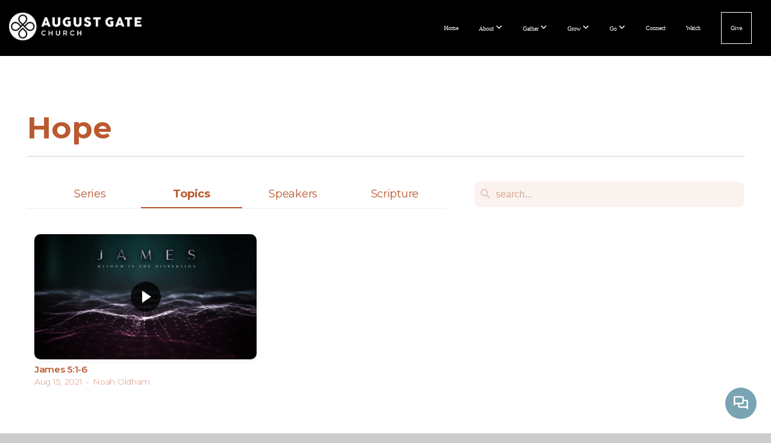

--- FILE ---
content_type: text/html; charset=UTF-8
request_url: https://augustgate.com/media/topic/Hope
body_size: 10818
content:
<!DOCTYPE html>
<html class="wf-loading">
	<head>
		<meta http-equiv="Content-Type" content="text/html; charset=utf-8" />
		<meta name="viewport" content="width=device-width, initial-scale=1.0" />
<meta name="provider" content="snappages" />
<meta http-equiv="X-UA-Compatible" content="IE=Edge"/>
    <meta name="keywords" content="Church, St. Louis, Metro East, Belleville, O'Fallon, Fairview Heights, Swansea, August, Gate, Gather, Baptist, Kids Program" />
    <meta name="description" content="We are a church that seeks to be disciples who make disciples who grow to know, love, and follow Jesus together by His grace." />
<link rel="shortcut icon" href="https://storage2.snappages.site/WH5XR2/assets/favicon.ico">
<link rel="canonical" href="https://augustgate.com/media/topic/Hope" />
<title>Topic: Hope | August Gate Church</title>
    <script defer src="https://ajax.googleapis.com/ajax/libs/jquery/2.1.3/jquery.min.js" type="0394759840181d45b852f173-text/javascript"></script>
<script type="0394759840181d45b852f173-text/javascript">
	var wid=17719, pid=405427, ptype='media', tid=20298, custom_fonts = "Lato:100,100italic,300,300italic,regular,italic,700,700italic,900,900italic|Montserrat:100,200,300,regular,500,600,700,800,900&display=swap";var page_type="media-topic", render_url="https://site.snappages.site";</script>
<link href="https://assets2.snappages.site/global/styles/website.min.css?v=1768428243" type="text/css" rel="stylesheet" /><script defer src="https://assets2.snappages.site/global/assets/js/website.min.js?v=1768428243" type="0394759840181d45b852f173-text/javascript"></script><link class="core-style" href="https://storage2.snappages.site/WH5XR2/assets/themes/20298/style1762137504.css" type="text/css" rel="stylesheet" />
<link href="https://site.snappages.site/assets/icons/fontawesome/webfonts/fa-brands-400.woff2" rel="preload" as="font" type="font/woff2" crossorigin="anonymous"/>
<link href="https://site.snappages.site/assets/icons/fontawesome/webfonts/fa-regular-400.woff2" rel="preload" as="font" type="font/woff2" crossorigin="anonymous"/>
<link href="https://site.snappages.site/assets/icons/fontawesome/webfonts/fa-solid-900.woff2" rel="preload" as="font" type="font/woff2" crossorigin="anonymous"/>
<link href="https://site.snappages.site/assets/icons/fontawesome/css/all.min.css" rel="stylesheet"/>
<link href="https://site.snappages.site/assets/icons/fontawesome/css/all.min.css" rel="stylesheet"/>
<noscript><link href="https://site.snappages.site/assets/icons/fontawesome/css/all.min.css" rel="stylesheet" as="style"/></noscript>
<script src="/cdn-cgi/scripts/7d0fa10a/cloudflare-static/rocket-loader.min.js" data-cf-settings="0394759840181d45b852f173-|49"></script><link href="https://site.snappages.site/assets/icons/fontawesome/css/v4-shims.min.css" rel="preload" as="style" onload="this.rel='stylesheet'"/>
<noscript><link href="https://site.snappages.site/assets/icons/fontawesome/css/v4-shims.min.css" rel="stylesheet" as="style"/></noscript>
<script src="/cdn-cgi/scripts/7d0fa10a/cloudflare-static/rocket-loader.min.js" data-cf-settings="0394759840181d45b852f173-|49"></script><link href="https://assets2.snappages.site/global/assets/icons/pixeden/css/pe-icon-7-stroke.min.css" rel="preload" as="style" onload="this.rel='stylesheet'"/>
<noscript><link href="https://assets2.snappages.site/global/assets/icons/pixeden/css/pe-icon-7-stroke.min.css" rel="stylesheet" as="style"/></noscript>
<script src="/cdn-cgi/scripts/7d0fa10a/cloudflare-static/rocket-loader.min.js" data-cf-settings="0394759840181d45b852f173-|49"></script><link href="https://assets2.snappages.site/global/assets/icons/typicons/typicons.min.css" rel="preload" as="style" onload="this.rel='stylesheet'"/>
<noscript><link href="https://assets2.snappages.site/global/assets/icons/typicons/typicons.min.css" rel="preload" as="stylesheet"/></noscript>
<link href="https://use.typekit.net/hqk1yln.css" rel="stylesheet" />

<meta name="google-site-verification" content="-Hx6eiKKbrAH4I-fhVQZ9-SwFHtbqfcCkjUc6aYkScY">
<meta name="apple-itunes-app" content="app-id=1579598724"><svg xmlns="https://www.w3.org/2000/svg" style="display:none;">
    <symbol id="sp-icon-amazon" viewBox="0 0 50 50">
        <g fill-rule="nonzero">
          <path id="Shape" d="M0.0909090909,38.8 C0.242409091,38.53335 0.484818182,38.51665 0.818181818,38.75 C8.39390909,43.58335 16.6363636,46 25.5454545,46 C31.4848182,46 37.3484545,44.78335 43.1363636,42.35 C43.2878636,42.28335 43.5075455,42.18335 43.7954545,42.05 C44.0833182,41.91665 44.2878636,41.81665 44.4090909,41.75 C44.8636364,41.55 45.2196818,41.65 45.4772727,42.05 C45.7348182,42.45 45.6515,42.81665 45.2272727,43.15 C44.6818182,43.58335 43.9848182,44.08335 43.1363636,44.65 C40.5302727,46.35 37.6211818,47.66665 34.4090909,48.6 C31.1969545,49.53335 28.0605909,50 25,50 C20.2727273,50 15.803,49.09165 11.5909091,47.275 C7.37877273,45.45835 3.60604545,42.9 0.272727273,39.6 C0.0909090909,39.43335 0,39.26665 0,39.1 C0,39 0.0302727273,38.9 0.0909090909,38.8 Z M13.7727273,24.55 C13.7727273,22.25 14.2878636,20.28335 15.3181818,18.65 C16.3484545,17.01665 17.7575455,15.78335 19.5454545,14.95 C21.1818182,14.18335 23.1969545,13.63335 25.5909091,13.3 C26.4090909,13.2 27.7424091,13.06665 29.5909091,12.9 L29.5909091,12.05 C29.5909091,9.91665 29.3787727,8.48335 28.9545455,7.75 C28.3181818,6.75 27.3181818,6.25 25.9545455,6.25 L25.5909091,6.25 C24.5909091,6.35 23.7272727,6.7 23,7.3 C22.2727273,7.9 21.803,8.73335 21.5909091,9.8 C21.4696818,10.46665 21.1666364,10.85 20.6818182,10.95 L15.4545455,10.25 C14.9393636,10.11665 14.6818182,9.81665 14.6818182,9.35 C14.6818182,9.25 14.6969545,9.13335 14.7272727,9 C15.2424091,6.03335 16.5075455,3.83335 18.5227273,2.4 C20.5378636,0.96665 22.8939091,0.16665 25.5909091,0 L26.7272727,0 C30.1818182,0 32.8787727,0.98335 34.8181818,2.95 C35.1223778,3.2848521 35.4034595,3.64418094 35.6590909,4.025 C35.9166364,4.40835 36.1211818,4.75 36.2727273,5.05 C36.4242273,5.35 36.5605909,5.78335 36.6818182,6.35 C36.803,6.91665 36.8939091,7.30835 36.9545455,7.525 C37.0151364,7.74165 37.0605909,8.20835 37.0909091,8.925 C37.1211818,9.64165 37.1363636,10.06665 37.1363636,10.2 L37.1363636,22.3 C37.1363636,23.16665 37.25,23.95835 37.4772727,24.675 C37.7045455,25.39165 37.9242273,25.90835 38.1363636,26.225 C38.3484545,26.54165 38.6969545,27.05 39.1818182,27.75 C39.3636364,28.05 39.4545455,28.31665 39.4545455,28.55 C39.4545455,28.81665 39.3333182,29.05 39.0909091,29.25 C36.5757273,31.65 35.2120909,32.95 35,33.15 C34.6363636,33.45 34.1969545,33.48335 33.6818182,33.25 C33.2575455,32.85 32.8863636,32.46665 32.5681818,32.1 C32.25,31.73335 32.0227273,31.46665 31.8863636,31.3 C31.75,31.13335 31.5302727,30.80835 31.2272727,30.325 C30.9242273,29.84165 30.7120909,29.51665 30.5909091,29.35 C28.8939091,31.38335 27.2272727,32.65 25.5909091,33.15 C24.5605909,33.48335 23.2878636,33.65 21.7727273,33.65 C19.4393636,33.65 17.5227273,32.85835 16.0227273,31.275 C14.5227273,29.69165 13.7727273,27.45 13.7727273,24.55 Z M21.5909091,23.55 C21.5909091,24.85 21.8863636,25.89165 22.4772727,26.675 C23.0681818,27.45835 23.8636364,27.85 24.8636364,27.85 C24.9545455,27.85 25.0833182,27.83335 25.25,27.8 C25.4166364,27.76665 25.5302727,27.75 25.5909091,27.75 C26.8636364,27.38335 27.8484545,26.48335 28.5454545,25.05 C28.8787727,24.41665 29.1287727,23.725 29.2954545,22.975 C29.4620909,22.225 29.553,21.61665 29.5681818,21.15 C29.5833182,20.68335 29.5909091,19.91665 29.5909091,18.85 L29.5909091,17.6 C27.8333182,17.6 26.5,17.73335 25.5909091,18 C22.9242273,18.83335 21.5909091,20.68335 21.5909091,23.55 Z M40.6818182,39.65 C40.7424091,39.51665 40.8333182,39.38335 40.9545455,39.25 C41.7120909,38.68335 42.4393636,38.3 43.1363636,38.1 C44.2878636,37.76665 45.4090909,37.58335 46.5,37.55 C46.803,37.51665 47.0909091,37.53335 47.3636364,37.6 C48.7272727,37.73335 49.5454545,37.98335 49.8181818,38.35 C49.9393636,38.55 50,38.85 50,39.25 L50,39.6 C50,40.76665 49.7120909,42.14165 49.1363636,43.725 C48.5605909,45.30835 47.7575455,46.58335 46.7272727,47.55 C46.5757273,47.68335 46.4393636,47.75 46.3181818,47.75 C46.2575455,47.75 46.1969545,47.73335 46.1363636,47.7 C45.9545455,47.6 45.9090909,47.41665 46,47.15 C47.1211818,44.25 47.6818182,42.23335 47.6818182,41.1 C47.6818182,40.73335 47.6211818,40.46665 47.5,40.3 C47.1969545,39.9 46.3484545,39.7 44.9545455,39.7 C44.4393636,39.7 43.8333182,39.73335 43.1363636,39.8 C42.3787727,39.9 41.6818182,40 41.0454545,40.1 C40.8636364,40.1 40.7424091,40.06665 40.6818182,40 C40.6211818,39.93335 40.6060455,39.86665 40.6363636,39.8 C40.6363636,39.76665 40.6515,39.71665 40.6818182,39.65 Z"/>
        </g>
    </symbol>
    <symbol id="sp-icon-roku" viewBox="0 0 50 50">
        <g>
          <path id="Combined-Shape" d="M8,0 L42,0 C46.418278,-8.11624501e-16 50,3.581722 50,8 L50,42 C50,46.418278 46.418278,50 42,50 L8,50 C3.581722,50 5.41083001e-16,46.418278 0,42 L0,8 C-5.41083001e-16,3.581722 3.581722,8.11624501e-16 8,0 Z M9.94591393,22.6758056 C9.94591393,23.9554559 8.93797503,25.0040346 7.705466,25.0040346 L6.5944023,25.0040346 L6.5944023,20.3268077 L7.705466,20.3268077 C8.93797503,20.3268077 9.94591393,21.3746529 9.94591393,22.6758056 Z M15,32 L11.1980679,26.5137477 C12.6117075,25.6540149 13.5405811,24.2489259 13.5405811,22.6758056 C13.5405811,20.0964239 11.1176341,18 8.14917631,18 L3,18 L3,31.9899135 L6.5944023,31.9899135 L6.5944023,27.3332264 L7.6834372,27.3332264 L10.9214498,32 L15,32 Z M19.4209982,23.6089545 C20.3760082,23.6089545 21.1686305,24.9005713 21.1686305,26.4995139 C21.1686305,28.098368 20.3760082,29.3917084 19.4209982,29.3917084 C18.4876486,29.3917084 17.6937241,28.0984122 17.6937241,26.4995139 C17.6937241,24.9006155 18.4876486,23.6089545 19.4209982,23.6089545 Z M24.8610089,26.4995139 C24.8610089,23.4472925 22.4211995,21 19.4209982,21 C16.4217953,21 14,23.4472925 14,26.4995139 C14,29.5540333 16.4217953,32 19.4209982,32 C22.4211995,32 24.8610089,29.5540333 24.8610089,26.4995139 Z M33.154894,21.2236663 L29.0835675,25.3681007 L29.0835675,21.2099662 L25.549974,21.2099662 L25.549974,31.7778363 L29.0835675,31.7778363 L29.0835675,27.4910969 L33.3340371,31.7778363 L37.7816639,31.7778363 L32.3803293,26.2779246 L36.8541742,21.7246949 L36.8541742,27.9961029 C36.8541742,30.0783079 38.0840844,31.9999116 41.1813884,31.9999116 C42.6517766,31.9999116 44.001101,31.1508546 44.6569026,30.3826285 L46.24575,31.7777921 L47,31.7777921 L47,21.2236663 L43.4663631,21.2236663 L43.4663631,28.056914 C43.0684459,28.7640196 42.5140009,29.2086122 41.657092,29.2086122 C40.7876817,29.2086122 40.3887661,28.6838515 40.3887661,27.0054037 L40.3887661,21.2236663 L33.154894,21.2236663 Z"/>
        </g>
    </symbol>
    <symbol id="sp-icon-google-play" viewBox="0 0 50 50">
	    <g fill-rule="nonzero">
	      <path id="top" d="M7.60285132,19.9078411 C12.5081466,14.9434827 20.3874745,6.92617108 24.6425662,2.55295316 L27.0855397,0.0509164969 L30.6904277,3.63645621 C32.6802444,5.62627291 34.2953157,7.30040733 34.2953157,7.35947047 C34.2953157,7.55651731 3.60386965,24.6751527 3.2296334,24.6751527 C3.01272912,24.6751527 4.70723014,22.8431772 7.60285132,19.9078411 Z" transform="matrix(1 0 0 -1 0 24.726)"/>
	            <path id="Shape" d="M0.767311609,49.8798639 C0.5901222,49.6828171 0.353869654,49.2693751 0.235234216,48.9735503 C0.0773930754,48.5794566 0.0183299389,41.3498232 0.0183299389,25.6690696 C0.0183299389,0.749517674 -0.0407331976,2.04992501 1.20010183,1.16295963 L1.83044807,0.709802806 L13.9256619,12.8050167 L26.0213849,24.9012488 L22.9088595,28.05298 C21.1950102,29.7866867 15.5804481,35.4796602 10.4394094,40.7194769 C1.61405295,49.6833262 1.06262729,50.2148945 0.767311609,49.8798639 Z" transform="matrix(1 0 0 -1 0 50.66)"/>
	            <path id="Shape" d="M32.1283096,28.868403 L28.287169,25.0272624 L31.5376782,21.7375476 C33.3304481,19.9249203 34.8864562,18.408627 34.9852342,18.3689121 C35.2214868,18.309849 45.0320774,23.6876494 45.5442974,24.1601545 C45.7413442,24.3373439 45.9974542,24.7711525 46.1155804,25.1453887 C46.450611,26.1499712 45.938391,27.0364274 44.5595723,27.8638205 C43.5748473,28.454961 37.3691446,31.9417227 36.3447047,32.4732909 C35.9893075,32.6703378 35.5560081,32.2961015 32.1283096,28.868403 Z" transform="matrix(1 0 0 -1 0 50.884)"/>
	            <path id="bottom" d="M16.1323829,37.9725051 C10.0850305,31.9643585 5.19959267,27.0392057 5.27851324,27.0392057 C5.33757637,27.0392057 5.84979633,27.2953157 6.401222,27.6104888 C7.48472505,28.2016293 28.8783096,39.9419552 31.3406314,41.2815682 C33.9210794,42.660387 34.0198574,42.1680244 30.4541752,45.7535642 C28.7204684,47.4872709 27.2627291,48.9052953 27.203666,48.9052953 C27.1446029,48.885947 22.160387,43.9806517 16.1323829,37.9725051 Z" transform="matrix(1 0 0 -1 0 75.945)"/>
	    </g>
    </symbol>
    <symbol id="sp-icon-apple" viewBox="0 0 50 50">
	    <g fill-rule="nonzero">
	      <path id="Shape" d="M33.9574406,26.5634279 C34.0276124,34.1300976 40.5866722,36.6480651 40.6593407,36.6801167 C40.6038808,36.8576056 39.6113106,40.2683744 37.2037125,43.7914576 C35.1223643,46.8374278 32.9623738,49.8720595 29.5596196,49.9349127 C26.2160702,49.9966052 25.1409344,47.9496797 21.3183084,47.9496797 C17.4968415,47.9496797 16.3023155,49.8721487 13.1372718,49.9966945 C9.85274871,50.1212403 7.35152871,46.7030612 5.25306112,43.668251 C0.964911488,37.4606036 -2.31212183,26.1269374 2.08810657,18.476523 C4.27404374,14.6772963 8.18048359,12.2714647 12.420574,12.2097721 C15.6458924,12.1481688 18.6901193,14.3824933 20.6618852,14.3824933 C22.6324029,14.3824933 26.3318047,11.6955185 30.2209468,12.0901367 C31.8490759,12.1579896 36.4193394,12.748667 39.353895,17.0498265 C39.1174329,17.1966031 33.9007325,20.2374843 33.9574406,26.5634279 M27.6736291,7.98325071 C29.4174035,5.86972218 30.5910653,2.92749548 30.2708784,0 C27.7573538,0.101154388 24.7179418,1.67712725 22.9150518,3.78949514 C21.2993165,5.66009243 19.8842887,8.65410161 20.2660876,11.5236543 C23.0677001,11.7406943 25.9297656,10.0981184 27.6736291,7.98325071"/>
	    </g>
    </symbol>
    <symbol id="sp-icon-windows" viewBox="0 0 50 50">
	    <g fill-rule="nonzero">
	      <path id="Shape" d="M0,7.0733463 L20.3540856,4.30155642 L20.3628405,23.9346304 L0.0184824903,24.0503891 L0,7.07354086 L0,7.0733463 Z M20.344358,26.1964981 L20.3599222,45.8466926 L0.0157587549,43.0496109 L0.0145914397,26.064786 L20.3441634,26.1964981 L20.344358,26.1964981 Z M22.8116732,3.93871595 L49.7992218,0 L49.7992218,23.6848249 L22.8116732,23.8988327 L22.8116732,3.93891051 L22.8116732,3.93871595 Z M49.8054475,26.381323 L49.7990272,49.9593385 L22.8114786,46.1503891 L22.7737354,26.3371595 L49.8054475,26.381323 Z"/>
	    </g>
    </symbol>
</svg>

	</head>
	<body>
		<div id="sp-wrapper">
			<header id="sp-header">
				<div id="sp-bar"><div id="sp-bar-text"><span></span></div><div id="sp-bar-social" class="sp-social-holder" data-style="icons" data-shape="circle"><a class="facebook" href="https://www.facebook.com/augustgatechurch" target="_blank" data-type="facebook"><i class="fa fa-fw fa-facebook"></i></a><a class="twitter" href="https://twitter.com/augustgate" target="_blank" data-type="twitter"><i class="fa fa-fw fa-twitter"></i></a><a class="instagram" href="https://www.instagram.com/augustgatechurch/" target="_blank" data-type="instagram"><i class="fa fa-fw fa-instagram"></i></a><a class="vimeo" href="https://vimeo.com/augustgate" target="_blank" data-type="vimeo"><i class="fa fa-fw fa-vimeo"></i></a></div></div>
				<div id="sp-logo"><a href="/home" target="_self"><img src="https://storage2.snappages.site/WH5XR2/assets/images/17268072_4245x879_500.png" width="220px"/></a></div>
				<div id="sp-nav"><nav id="sp-nav-links"><ul><li style="z-index:1250;" id="nav_home" data-type="basic"><a href="/" target="_self"><span></span>Home</a></li><li style="z-index:1249;" id="nav_about" data-type="folder"><a href="/about" target="_self"><span></span>About&nbsp;<i class="fa fa-angle-down" style="font-size:12px;vertical-align:10%;"></i></a><div class="sp-sub-nav"><section class="sp-section sp-scheme-4" data-dividers="true" data-index="" data-scheme="4"><div class="sp-section-slide" data-background-color="@color3"  data-label="Main" ><div class="sp-section-content" ><div class="sp-grid sp-col sp-col-24"><div class="sp-row"><div class="sp-col sp-col-8"><div class="sp-block sp-heading-block " data-type="heading" data-id="a0c51491-1839-40e9-9a0e-c875b95cdc1f" style=""><div class="sp-block-content"  style=""><span class='h2'  data-size="2.5em"><h2  style='font-size:2.5em;'><a href="/who-we-are" rel="" target="_self"><u>Who We Are</u></a></h2></span></div></div><div class="sp-block sp-text-block " data-type="text" data-id="8ef0e96d-82d7-4d2b-8f16-0f1a942fb760" style="text-align:start;"><div class="sp-block-content"  style=""><ul><li>Mission</li><li>Vision</li><li>Values</li><li>Beliefs</li></ul></div></div></div><div class="sp-col sp-col-8"><div class="sp-block sp-heading-block " data-type="heading" data-id="6c61bd03-9073-43c6-bb5f-7245bd8b9868" style="text-align:left;"><div class="sp-block-content"  style=""><span class='h2'  data-size="2.5em"><h2  style='font-size:2.5em;'><a href="/pastors-and-staff" rel="" target="_self"><u>Pastors and Staff</u></a></h2></span></div></div><div class="sp-block sp-text-block " data-type="text" data-id="e791cb9f-2df9-44df-a171-691589f9b5b0" style="text-align:left;"><div class="sp-block-content"  style=""><ul><li>Elders</li><li>Staff</li></ul></div></div></div><div class="sp-col sp-col-8"><div class="sp-block sp-heading-block " data-type="heading" data-id="9637f615-01bd-4573-87a4-19cf7d4c8cd1" style=""><div class="sp-block-content"  style=""><span class='h2'  data-size="2.5em"><h2  style='font-size:2.5em;'><a href="/our-story" rel="" target="_self"><u>Our Story</u></a></h2></span></div></div><div class="sp-block sp-text-block " data-type="text" data-id="2a7ba314-3291-4a72-977a-6c9b75b96986" style="text-align:left;"><div class="sp-block-content"  style=""><ul><li>Where we began and the major milestones that helped form and grow our church</li><li>How God has used August Gate to make disciples throughout the years</li></ul></div></div></div></div></div></div></div></section></div></li><li style="z-index:1248;" id="nav_gather" data-type="folder"><a href="/gather" target="_self"><span></span>Gather&nbsp;<i class="fa fa-angle-down" style="font-size:12px;vertical-align:10%;"></i></a><div class="sp-sub-nav"><section class="sp-section sp-scheme-4" data-dividers="true" data-index="" data-scheme="4"><div class="sp-section-slide" data-background-color="@color3"  data-label="Main" ><div class="sp-section-content" ><div class="sp-grid sp-col sp-col-24"><div class="sp-row"><div class="sp-col sp-col-8"><div class="sp-block sp-heading-block " data-type="heading" data-id="2e2f62f2-8a64-40aa-96c7-9af629014faa" style=""><div class="sp-block-content"  style=""><span class='h2'  data-size="3em"><h2  style='font-size:3em;'><b>Service Times</b></h2></span></div></div><div class="sp-block sp-heading-block " data-type="heading" data-id="a46da1c6-6f69-4418-97e3-ac8b0cf1945c" style="text-align:left;"><div class="sp-block-content"  style=""><span class='h3'  data-size="2em"><h3  style='font-size:2em;'>Sunday 9am and 10:40</h3></span></div></div><div class="sp-block sp-spacer-block " data-type="spacer" data-id="248f7b22-69b1-49a7-9e5f-b22083d22385" style=""><div class="sp-block-content"  style=""><div class="spacer-holder" data-height="30" style="height:30px;"></div></div></div><div class="sp-block sp-heading-block " data-type="heading" data-id="19b8d9bb-1deb-4f49-bad8-02a6fc18f089" style="text-align:start;"><div class="sp-block-content"  style=""><span class='h2'  data-size="3em"><h2  style='font-size:3em;'>Location</h2></span></div></div><div class="sp-block sp-heading-block " data-type="heading" data-id="f825fb31-24f6-4cee-ac95-7bd9fecd4d24" style="text-align:start;"><div class="sp-block-content"  style=""><span class='h3'  data-size="2em"><h3  style='font-size:2em;'>1209 Royal Heights Rd<br>Belleville, IL 62226</h3></span></div></div></div><div class="sp-col sp-col-9"><div class="sp-block sp-heading-block " data-type="heading" data-id="b669dfaf-cf2a-49da-ab11-2a0e9603139c" style="text-align:start;"><div class="sp-block-content"  style=""><span class='h2'  data-size="2.5em"><h2  style='font-size:2.5em;'><a href="/planyourvisit" rel="" target="_self"><b><u>Plan Your Visit</u></b></a></h2></span></div></div><div class="sp-block sp-text-block " data-type="text" data-id="8f514a82-21af-46e1-9dfd-13a36377c548" style="text-align:start;"><div class="sp-block-content"  style=""><ul><li>Know what to expect</li><li>Let us help you plan your visit</li></ul></div></div><div class="sp-block sp-heading-block " data-type="heading" data-id="c7f3b085-8c9a-41f1-94a5-8c64e03a50be" style="text-align:start;"><div class="sp-block-content"  style=""><span class='h2'  data-color="#ffffff" data-size="2.5em"><h2  style='font-size:2.5em;color:#ffffff;'><a href="/contact" rel="" target="_self"><b><u>Contact Us</u></b></a></h2></span></div></div><div class="sp-block sp-text-block " data-type="text" data-id="a9f8ab03-af7d-4f00-852d-c1a3b0cc7003" style="text-align:start;"><div class="sp-block-content"  style=""><ul><li>Office hours</li><li>Contact information</li></ul></div></div><div class="sp-block sp-social-block " data-type="social" data-id="62d88704-6ca3-4701-a171-772c2a568362" style="text-align:start;"><div class="sp-block-content"  style=""><div class="sp-social-holder" style="font-size:20px;margin-top:-5px;"  data-style="icons"><a class="facebook" href="https://www.facebook.com/augustgatechurch" target="_blank" style="margin-right:5px;margin-top:5px;"><i class="fa fa-fw fa-facebook"></i></a><a class="instagram" href="https://www.instagram.com/augustgatechurch/" target="_blank" style="margin-right:5px;margin-top:5px;"><i class="fa fa-fw fa-instagram"></i></a><a class="youtube" href="https://www.youtube.com/augustgatechurch" target="_blank" style="margin-right:5px;margin-top:5px;"><i class="fa fa-fw fa-youtube"></i></a></div></div></div></div><div class="sp-col sp-col-7"><div class="sp-block sp-map-block " data-type="map" data-id="04950404-4061-4197-8d76-619af7a42763" style="text-align:start;"><div class="sp-block-content"  style=""><div class="map-holder" style="height:260px;"  data-latlng="38.550377,-90.012059" data-markerlatlng="38.550377,-90.012059" data-zoom="16" data-address="1209 Royal Heights Rd, Belleville, IL 62226"></div></div></div></div></div></div></div></div></section></div></li><li style="z-index:1247;" id="nav_grow" data-type="folder"><a href="/grow" target="_self"><span></span>Grow&nbsp;<i class="fa fa-angle-down" style="font-size:12px;vertical-align:10%;"></i></a><div class="sp-sub-nav"><section class="sp-section sp-scheme-4" data-dividers="true" data-index="" data-scheme="4"><div class="sp-section-slide" data-background-color="@color3"  data-label="Main" ><div class="sp-section-content" ><div class="sp-grid sp-col sp-col-24"><div class="sp-row"><div class="sp-col sp-col-8"><div class="sp-block sp-heading-block " data-type="heading" data-id="8e3f40d5-1729-4352-bad1-67294f292415" style=""><div class="sp-block-content"  style=""><span class='h2'  data-color="#ffffff" data-size="2.5em"><h2  style='font-size:2.5em;color:#ffffff;'><a href="/committed" rel="" target="_self"><b><u>Committed</u></b></a></h2></span></div></div><div class="sp-block sp-text-block " data-type="text" data-id="63eec4a0-702d-4b82-ae0c-6fe221d1db3d" style="text-align:start;"><div class="sp-block-content"  style=""><ul><li>A ministry focused on marriages, equipping couples with practical, biblical tools to build healthy, thriving, Christ-centered marriages</li><li>Meets quarterly in a large group setting</li><li>Workbooks and facilitator couples help keep you motivated to prioritize your marriage between sessions</li></ul></div></div><div class="sp-block sp-spacer-block " data-type="spacer" data-id="b9c0eb06-53db-4ef4-9e03-33d4d51a1338" style="text-align:start;"><div class="sp-block-content"  style=""><div class="spacer-holder" data-height="16" style="height:16px;"></div></div></div><div class="sp-block sp-heading-block " data-type="heading" data-id="17d14962-951e-41f8-9ab7-f4af9e1dbf95" style=""><div class="sp-block-content"  style=""><span class='h2'  data-color="#ffffff" data-size="2.5em"><h2  style='font-size:2.5em;color:#ffffff;'><a href="/ag-kids" rel="" target="_self"><u><b>AG Kids</b></u></a></h2></span></div></div><div class="sp-block sp-text-block " data-type="text" data-id="592eb929-5fd1-4a28-8d8f-30417f526b82" style="text-align:start;"><div class="sp-block-content"  style=""><ul><li>For kids 4 months to 5th grade</li><li>Takes place during normal Sunday service</li></ul></div></div></div><div class="sp-col sp-col-8"><div class="sp-block sp-heading-block " data-type="heading" data-id="3ca83280-ffbe-479c-ab79-abbff3b2caea" style=""><div class="sp-block-content"  style=""><span class='h2'  data-color="#ffffff" data-size="2.5em"><h2  style='font-size:2.5em;color:#ffffff;'><a href="/discipleship-groups" rel="" target="_self"><b><u>Discipleship Groups</u></b></a></h2></span></div></div><div class="sp-block sp-text-block " data-type="text" data-id="f5d1f1a9-c6cf-43a8-b671-3744411b8e41" style="text-align:start;"><div class="sp-block-content"  style="">Groups of up to ten people who meet regularly to grow in knowing, loving, and following Jesus together in the context of intentionally Gospel-centered relationships.&nbsp;</div></div><div class="sp-block sp-spacer-block " data-type="spacer" data-id="dfa5868a-147e-4b1e-b205-acfbad7bf1e2" style="text-align:start;"><div class="sp-block-content"  style=""><div class="spacer-holder" data-height="45" style="height:45px;"></div></div></div><div class="sp-block sp-heading-block " data-type="heading" data-id="4cc9cef3-da18-43d3-89b1-24e76bb7033c" style="text-align:start;"><div class="sp-block-content"  style=""><span class='h2'  data-color="#ffffff" data-size="2.5em"><h2  style='font-size:2.5em;color:#ffffff;'><a href="/ag-students" rel="" target="_self"><u>AG Students</u></a></h2></span></div></div><div class="sp-block sp-text-block " data-type="text" data-id="e5880e1c-417a-4ac7-bb93-15ba11e08fba" style="text-align:start;"><div class="sp-block-content"  style=""><ul><li>For students 6th to 12th grade</li><li>Meet twice per month on Saturday evenings</li></ul></div></div></div><div class="sp-col sp-col-8"><div class="sp-block sp-heading-block " data-type="heading" data-id="97b8be40-d975-4891-b19b-59b94e0b2fcf" style="text-align:start;"><div class="sp-block-content"  style=""><span class='h2'  data-color="#ffffff" data-size="2.5em"><h2  style='font-size:2.5em;color:#ffffff;'><a href="/membership" rel="" target="_self"><u>Membership</u></a></h2></span></div></div><div class="sp-block sp-text-block " data-type="text" data-id="0f100257-b204-438e-82b6-041bebcde727" style="text-align:start;"><div class="sp-block-content"  style=""><ul><li>What Covenant Membership is at August Gate</li><li>How to become a Covenant Member</li></ul></div></div><div class="sp-block sp-spacer-block " data-type="spacer" data-id="9a2c1028-0b40-422b-b68c-5fb584c5d150" style="text-align:start;"><div class="sp-block-content"  style=""><div class="spacer-holder" data-height="15" style="height:15px;"></div></div></div><div class="sp-block sp-heading-block " data-type="heading" data-id="3b4c9e28-a76e-45cb-ad0f-69bffd9073e4" style="text-align:start;"><div class="sp-block-content"  style=""><span class='h2'  data-color="#ffffff" data-size="2.5em"><h2  style='font-size:2.5em;color:#ffffff;'><a href="/resources" rel="" target="_self"><u>Resources</u></a></h2></span></div></div><div class="sp-block sp-text-block " data-type="text" data-id="f7dc8a35-363d-485a-88cf-235e9dbb75dd" style="text-align:start;"><div class="sp-block-content"  style=""><ul><li>Participate in classes taught at August Gate</li><li>View training resources on topics such as marriage and anxiety</li></ul></div></div><div class="sp-block sp-spacer-block " data-type="spacer" data-id="685063d5-9f51-4ce5-bc02-744a0d3d4d06" style="text-align:start;"><div class="sp-block-content"  style=""><div class="spacer-holder" data-height="15" style="height:15px;"></div></div></div><div class="sp-block sp-heading-block " data-type="heading" data-id="7e6a5157-866d-483f-abc7-1182dbb414f8" style=""><div class="sp-block-content"  style=""><span class='h2'  data-color="#ffffff" data-size="2.5em"><h2  style='font-size:2.5em;color:#ffffff;'><a href="/august-gate-music" rel="" target="_self"><u>August Gate Music</u></a></h2></span></div></div><div class="sp-block sp-text-block " data-type="text" data-id="332cf35d-60b8-4736-be88-1764af9a7778" style="text-align:start;"><div class="sp-block-content"  style="">Listen to the latest albums created by August Gate Music.</div></div></div></div></div></div></div></section></div></li><li style="z-index:1246;" id="nav_go" data-type="folder"><a href="/go" target="_self"><span></span>Go&nbsp;<i class="fa fa-angle-down" style="font-size:12px;vertical-align:10%;"></i></a><div class="sp-sub-nav"><section class="sp-section sp-scheme-4" data-dividers="true" data-index="" data-scheme="4"><div class="sp-section-slide" data-background-color="@color3"  data-label="Main" ><div class="sp-section-content" ><div class="sp-grid sp-col sp-col-24"><div class="sp-row"><div class="sp-col sp-col-8"><div class="sp-block sp-heading-block " data-type="heading" data-id="a0c51491-1839-40e9-9a0e-c875b95cdc1f" style=""><div class="sp-block-content"  style=""><span class='h2'  data-size="2.5em"><h2  style='font-size:2.5em;'><a href="/events" rel="" target="_self"><u>Events</u></a></h2></span></div></div><div class="sp-block sp-text-block " data-type="text" data-id="08449cd0-a354-4579-a87d-c86d525f0060" style="text-align:left;"><div class="sp-block-content"  style=""><ul><li>Keep up with the latest events at August Gate</li><li>Plug in and connect with people who call August Gate home</li><li>Browse and RSVP to key events at August Gate</li></ul></div></div></div><div class="sp-col sp-col-8"><div class="sp-block sp-heading-block " data-type="heading" data-id="6c61bd03-9073-43c6-bb5f-7245bd8b9868" style="text-align:left;"><div class="sp-block-content"  style=""><span class='h2'  data-size="2.5em"><h2  style='font-size:2.5em;'><a href="/ministryteams" rel="" target="_self"><u>Ministry Teams</u></a></h2></span></div></div><div class="sp-block sp-text-block " data-type="text" data-id="e791cb9f-2df9-44df-a171-691589f9b5b0" style="text-align:left;"><div class="sp-block-content"  style=""><ul><li>Looking to see what areas you can serve? Check out the ministry teams that August Gate Church has available</li><li>We have a ministry team that is a perfect fit for you</li></ul></div></div></div><div class="sp-col sp-col-8"><div class="sp-block sp-heading-block " data-type="heading" data-id="9637f615-01bd-4573-87a4-19cf7d4c8cd1" style=""><div class="sp-block-content"  style=""><span class='h2'  data-size="2.5em"><h2  style='font-size:2.5em;'><a href="/missions-partnerships" rel="" target="_self"><u>Missions &amp; Partnerships</u></a></h2></span></div></div><div class="sp-block sp-text-block " data-type="text" data-id="74ed86fa-f1c1-479c-a188-39a51435f091" style="text-align:start;"><div class="sp-block-content"  style="">And he said to them, "The harvest is plentiful, but the laborers are few. Therefore pray earnestly to the Lord of the harvest to send out laborers into his harvest."<br>Luke 10:2 ESV&nbsp;</div></div></div></div></div></div></div></section></div></li><li style="z-index:1245;" id="nav_connect" data-type="basic"><a href="/connect" target="_self"><span></span>Connect</a></li><li style="z-index:1244;" id="nav_watch" data-type="basic"><a href="/watch" target="_self"><span></span>Watch</a></li><li style="z-index:1243;" id="nav_give" data-type="basic"><a href="/give" target="_self"><span></span>Give</a></li></ul></nav></div><div id="sp-nav-button"></div>
			</header>
			<main id="sp-content">
				<section class="sp-section sp-scheme-0" data-index="" data-scheme="0"><div class="sp-section-slide"  data-label="Main" ><div class="sp-section-content" ><div class="sp-grid sp-col sp-col-24"><div class="sp-block sp-heading-block " data-type="heading" data-id="" style="text-align:left;"><div class="sp-block-content"  style=""><span class='h1' ><h1 >Hope</h1></span></div></div><div class="sp-block sp-divider-block " data-type="divider" data-id="" style="text-align:center;padding-top:0px;padding-bottom:0px;"><div class="sp-block-content"  style=""><div class="sp-divider-holder"></div></div></div><div class="sp-block sp-media_library-block " data-type="media_library" data-id="" style=""><div class="sp-block-content"  style=""><div class="sp-search-holder" data-target="media"><div class="sp-search-browse">
                <ul class="sp-tag-menu">
                  <li ><a href="/media/">Series</a></li><li class="active"><a href="/media/topic">Topics</a></li><li ><a href="/media/speaker">Speakers</a></li><li ><a href="/media/scripture">Scripture</a></li></ul>
                <div class="sp-fieldset" data-type="search">
                  <div class="sp-field-wrapper">
                    <select class="sp-tag-select sp-field sp-field-select">
                        <option value="/media/">Series</option>
                        <option value="/media/topic">Topics</option>
                        <option value="/media/speaker">Speakers</option>
                        <option value="/media/scripture">Scripture</option>
                    </select>
                  </div>
                </div>
              </div>
            <div class="sp-fieldset" data-type="search">
              <div class="sp-field-wrapper"><input type="text" class="sp-field icon" placeholder="search..."/></div>
              <i class="fa fa-search"></i>
            </div>
          </div><div class="spacer-holder" data-height="24" style="height:24px;"></div><div class="sp-media-library"  data-source="topic" data-layout="grid" data-search="true" data-pagination="true" data-labels="true" data-page="1" data-limit="12" data-value="Hope" data-total="1">
        <a class="sp-media-item" href="/media/q8c87cn/james-5-1-6">
            <div class="sp-media-thumb" style="color:#746b7e;background-color:#1f2329;background-image:url(https://images.subsplash.com/image.jpg?id=733e02a9-846e-4d9b-a2f6-709cc97bbc4b&w=800&h=450);"><div class="sp-media-play-overlay"></div></div>
            <div class="sp-media-title">James 5:1-6</div>
            <div class="sp-media-subtitle">Aug 15, 2021 &nbsp;<span style="font-size:.8em;">&bullet;</span>&nbsp; Noah Oldham</div>
        </a><span></span></div></div></div></div></div></div></section>
			</main>
			<footer id="sp-footer">
				<section class="sp-section sp-scheme-8" data-index="" data-scheme="8"><div class="sp-section-slide"  data-label="Main" ><div class="sp-section-content" ><div class="sp-grid sp-col sp-col-24"><div class="sp-row"><div class="sp-col sp-col-7"><div class="sp-block sp-heading-block " data-type="heading" data-id="8b9b3ef2-c8a1-45a4-93fb-5e71d8055751" style="text-align:left;"><div class="sp-block-content"  style=""><span class='h3'  data-size="1.5em"><h3  style='font-size:1.5em;'><b>Gathering Location</b></h3></span></div></div><div class="sp-block sp-text-block " data-type="text" data-id="c6a4f98a-9169-43b4-9189-cd9470fd6b4b" style="text-align:left;"><div class="sp-block-content"  style=""><a href="https://goo.gl/maps/zRgnVWWksf13A5ir5" rel="" target="_self">1209 Royal Heights Rd</a><br><a href="https://goo.gl/maps/zRgnVWWksf13A5ir5" rel="" target="_self">Belleville, IL 62226</a></div></div></div><div class="sp-col sp-col-6"><div class="sp-block sp-heading-block " data-type="heading" data-id="adbacd0f-38b1-44d8-92f8-8fbed69b0cec" style="text-align:left;"><div class="sp-block-content"  style=""><span class='h3'  data-size="1.5em"><h3  style='font-size:1.5em;'><b>Gathering Time</b></h3></span></div></div><div class="sp-block sp-text-block " data-type="text" data-id="400f809a-b1d8-4dad-ad6b-ff2e13011bb6" style="text-align:left;"><div class="sp-block-content"  style="">Sunday at 9am &amp; 1040am</div></div></div><div class="sp-col sp-col-6"><div class="sp-block sp-heading-block " data-type="heading" data-id="09943fa7-357c-49f9-9436-971ec3d2246d" style="text-align:left;"><div class="sp-block-content"  style=""><span class='h3'  data-size="1.5em"><h3  style='font-size:1.5em;'><b>Contact Info</b></h3></span></div></div><div class="sp-block sp-text-block " data-type="text" data-id="2d376e1d-85e6-4973-be8d-d34719304956" style="text-align:left;"><div class="sp-block-content"  style=""><a href="tel:(618) 641-9145">(618) 641-9145</a><br>1209 Royal Heights Rd<br>Belleville, IL 62226<br><br><b>Email<br></b><a href="/cdn-cgi/l/email-protection#0960676f6649687c6e7c7a7d6e687d6c276a6664367a7c6b636c6a7d34" rel="" target=""><span class="__cf_email__" data-cfemail="10797e767f50716577656364777164753e737f7d">[email&#160;protected]</span></a></div></div></div><div class="sp-col sp-col-5"><div class="sp-block sp-heading-block " data-type="heading" data-id="57008ea7-6c93-4e87-9c37-496db639622c" style="text-align:left;"><div class="sp-block-content"  style=""><span class='h3'  data-size="1.5em"><h3  style='font-size:1.5em;'><b>Follow Us</b></h3></span></div></div><div class="sp-block sp-social-block " data-type="social" data-id="53bb36ae-c6b4-4910-a690-b697799e24fe" style=""><div class="sp-block-content"  style=""><div class="sp-social-holder" style="font-size:25px;margin-top:-5px;"  data-style="icons" data-shape="square"><a class="facebook" href="https://www.facebook.com/augustgatechurch" target="_blank" style="margin-right:5px;margin-top:5px;"><i class="fa fa-fw fa-facebook"></i></a><a class="instagram" href="https://www.instagram.com/augustgatechurch/" target="_blank" style="margin-right:5px;margin-top:5px;"><i class="fa fa-fw fa-instagram"></i></a><a class="vimeo" href="https://vimeo.com/augustgate" target="_blank" style="margin-right:5px;margin-top:5px;"><i class="fa fa-fw fa-vimeo"></i></a><a class="youtube" href="https://youtube.com/augustgatechurch" target="_blank" style="margin-right:5px;margin-top:5px;"><i class="fa fa-fw fa-youtube"></i></a></div></div></div></div></div><div class="sp-block sp-divider-block " data-type="divider" data-id="d3b13d79-1a0a-4461-a02a-c1a69540de63" style="text-align:center;padding-top:10px;padding-bottom:10px;"><div class="sp-block-content"  style="max-width:650px;"><div class="sp-divider-holder"></div></div></div><div class="sp-row"><div class="sp-col sp-col-12"><div class="sp-row"><div class="sp-col sp-col-6"><div class="sp-block sp-spacer-block " data-type="spacer" data-id="af2dd5b3-b433-4633-bbce-aad7ff1831b1" style=""><div class="sp-block-content"  style=""><div class="spacer-holder" data-height="10" style="height:10px;"></div></div></div></div><div class="sp-col sp-col-6"><div class="sp-block sp-image-block " data-type="image" data-id="85e09686-ffef-4c69-a8f8-c7834f08ec93" style="text-align:center;padding-top:10px;padding-bottom:10px;padding-left:0px;padding-right:0px;"><div class="sp-block-content"  style="max-width:240px;"><a href="/home" target="_self"><div class="sp-image-holder link" style="background-image:url(https://storage2.snappages.site/WH5XR2/assets/images/17268072_4245x879_500.png);"  data-source="WH5XR2/assets/images/17268072_4245x879_2500.png" data-url="/home" data-target="_self" data-fill="true"><img src="https://storage2.snappages.site/WH5XR2/assets/images/17268072_4245x879_500.png" class="fill" alt="" /><div class="sp-image-title"></div><div class="sp-image-caption"></div></div></a></div></div><div class="sp-block sp-text-block " data-type="text" data-id="caf820bc-2b7d-4438-ace0-d9f51fcc7a20" style="text-align:center;padding-top:15px;padding-bottom:15px;padding-left:20px;padding-right:20px;"><div class="sp-block-content"  style=""><sub><sup>Copyright © 2020 August Gate Church. All rights reserved.</sup></sub></div></div></div></div></div><div class="sp-col sp-col-6"><div class="sp-block sp-image-block " data-type="image" data-id="c0501d16-c7b2-4672-8b61-a5052f0f5dcf" style="text-align:center;padding-top:10px;padding-bottom:10px;padding-left:0px;padding-right:0px;"><div class="sp-block-content"  style="max-width:290px;"><a href="https://www.namb.net/church-planting/" target="_blank"><div class="sp-image-holder link" style="background-image:url(https://storage2.snappages.site/WH5XR2/assets/images/17247973_3319x405_500.png);"  data-source="WH5XR2/assets/images/17247973_3319x405_2500.png" data-url="https://www.namb.net/church-planting/" data-target="_blank" data-fill="true"><img src="https://storage2.snappages.site/WH5XR2/assets/images/17247973_3319x405_500.png" class="fill" alt="" /><div class="sp-image-title"></div><div class="sp-image-caption"></div></div></a></div></div></div><div class="sp-col sp-col-6"><div class="sp-block sp-spacer-block " data-type="spacer" data-id="4ff3b395-862c-449c-9630-e6136f476937" style=""><div class="sp-block-content"  style=""><div class="spacer-holder" data-height="13" style="height:13px;"></div></div></div></div></div></div></div></div></section><div id="sp-footer-extra"><div id="sp-footer-brand"><a href="https://snappages.com?utm_source=user&utm_medium=footer" target="_blank" title="powered by SnapPages Website Builder">powered by &nbsp;<span>SnapPages</span></a></div></div>
			</footer>
		</div>
	<script data-cfasync="false" src="/cdn-cgi/scripts/5c5dd728/cloudflare-static/email-decode.min.js"></script><script id="subsplash-messaging-embed-WH5XR2" type="0394759840181d45b852f173-text/javascript">
(function () { window.$subsplashMessaging = { appKey: 'WH5XR2', brandColor: '#78a4b3', }; var s1 = document.createElement('script'), s0 = document.getElementsByTagName('script')[0]; s1.async = true; s1.src = 'https://js.static.subsplash.com/prod/web-embeds/web-messaging/bundle.js'; s1.charset = 'UTF-8'; s0.parentNode.insertBefore(s1, s0);})();
</script>

	<script src="/cdn-cgi/scripts/7d0fa10a/cloudflare-static/rocket-loader.min.js" data-cf-settings="0394759840181d45b852f173-|49" defer></script><script defer src="https://static.cloudflareinsights.com/beacon.min.js/vcd15cbe7772f49c399c6a5babf22c1241717689176015" integrity="sha512-ZpsOmlRQV6y907TI0dKBHq9Md29nnaEIPlkf84rnaERnq6zvWvPUqr2ft8M1aS28oN72PdrCzSjY4U6VaAw1EQ==" data-cf-beacon='{"version":"2024.11.0","token":"7812178aa72d4b11b267b87c90565c44","r":1,"server_timing":{"name":{"cfCacheStatus":true,"cfEdge":true,"cfExtPri":true,"cfL4":true,"cfOrigin":true,"cfSpeedBrain":true},"location_startswith":null}}' crossorigin="anonymous"></script>
</body>
</html>


--- FILE ---
content_type: text/css
request_url: https://storage2.snappages.site/WH5XR2/assets/themes/20298/style1762137504.css
body_size: 1842
content:
.sp-button{font-family:"Montserrat",Arial,"Helvetica Neue",Helvetica,sans-serif;font-weight:400;font-style:normal;font-size:1.5em;text-transform:uppercase;letter-spacing:0.02em;border-radius:6px}body{background-color:#CCCCCC;background-repeat:repeat;background-attachment:scroll;background-size:auto;background-position:top center}#sp-wrapper{max-width:100%}#sp-content,#sp-footer{font-family:"Montserrat",Arial,"Helvetica Neue",Helvetica,sans-serif;font-weight:400;font-size:1.4em;line-height:2em;letter-spacing:-0.02em}#sp-header{flex-wrap:wrap;box-sizing:border-box;background-color:#000000;background-repeat:repeat;background-attachment:scroll;background-size:contain;background-position:top center;width:100%;display:flex;flex-direction:row;align-items:center;padding:5px;min-height:50px}#sp-header-wrapper{position:fixed;margin-top:0px;margin-left:0px;display:flex;flex-direction:column}#sp-header::before{content:'';order:1;flex-grow:1}#sp-logo{padding:10px;white-space:nowrap;order:0;color:#70877f;font-family:"Montserrat",Arial,"Helvetica Neue",Helvetica,sans-serif;font-weight:400;font-style:normal;font-size:3.6em;line-height:1em;text-transform:none;letter-spacing:0.02em;background-color:transparent}#sp-logo::before{display:inline-block;height:1em;content:''}#sp-bar{font-family:"Montserrat",Arial,"Helvetica Neue",Helvetica,sans-serif;font-weight:400;font-size:1.4em;line-height:2em;letter-spacing:-0.02em;background-color:transparent;color:#ba5a31 !important;width:100%;box-sizing:border-box;display:none;padding:10px 20px;min-height:50px;z-index:1201;left:0px;top:0px}.sp-view-desktop #sp-bar-text{flex-grow:1}#sp-bar-social{font-size:18px;flex-grow:1;text-align:right}#sp-nav{padding:15px;box-sizing:border-box;order:2;color:#ffffff;background-color:#000000}#sp-nav-links a:not(.sp-sub-nav a){font-family:"Lato",Arial,"Helvetica Neue",Helvetica,sans-serif;font-weight:400;font-style:normal;font-size:1.4em;text-transform:none;letter-spacing:0.04em}#sp-nav-links>ul>li>a:link,#sp-nav-links>ul>li>a:visited{color:#ffffff;padding:20px 15px}#sp-nav-links>ul>li.selected>a:link,#sp-nav-links>ul>li.selected>a:visited{color:#ffba49 .5}#sp-nav-links>ul>li:first-of-type>a{border:none}#sp-nav-links>ul>li:last-of-type>a{margin-left:15px;border:1px solid;margin-right:10px}#sp-nav-links>ul>li>a:hover{color:#ffba49}#sp-nav-button{color:#ffffff;order:1;box-shadow:0 0 0 10px #000,inset 0 0 0 100px #000}#sp-nav-links>ul>li>ul>li>a:hover{color:#FFF;background:#ffba49}.sp-sub-nav{font-family:"Montserrat",Arial,"Helvetica Neue",Helvetica,sans-serif;font-weight:400;font-size:1.4em;line-height:2em;letter-spacing:-0.02em}#sp-header.sticky.fixed{position:fixed !important;top:0px;right:0px;left:0px;padding:0px !important;min-height:0px;z-index:9999;box-shadow:0 0 15px rgba(0,0,0,0.5);-webkit-animation:sticky .3s;-moz-animation:sticky .3s;-ms-animation:sticky .3s;animation:sticky .3s}#sp-header.sticky.fixed #sp-bar,#sp-header.sticky.fixed #sp-logo{display:none}@keyframes sticky{from{opacity:0;top:-25px}to{opacity:1;top:0px}}@-moz-keyframes sticky{from{opacity:0;top:-25px}to{opacity:1;top:0px}}@-webkit-keyframes sticky{from{opacity:0;top:-25px}to{opacity:1;top:0px}}@-ms-keyframes sticky{from{opacity:0;top:-25px}to{opacity:1;top:0px}}.sp-view-mobile #sp-bar-text{display:none}.sp-view-mobile #sp-bar-social{text-align:center}body:not(.sp-view-desktop) #sp-header::before{content:'';flex-grow:1;order:1}.sp-view-mobile #sp-logo{font-size:2.7em}.sp-mobile-nav>ul>li,.sp-mobile-nav>.sp-sub-nav>li{font-family:"Lato",Arial,"Helvetica Neue",Helvetica,sans-serif;font-weight:400;font-style:normal;font-size:1.4em;text-transform:none;letter-spacing:0.04em}#sp-footer-brand{display:none}.sp-divider-block .sp-divider-holder{border-style:solid;border-width:1px;display:inline-block;width:100%;vertical-align:middle}.sp-section[data-dividers="true"] .sp-section-content>.sp-grid>.sp-row>.sp-col::before{border-style:solid;border-width:1px}.sp-icon-holder{color:#70877f}.sp-image-title{font-family:"Montserrat",Arial,"Helvetica Neue",Helvetica,sans-serif;font-weight:400;text-transform:none;letter-spacing:0em}h1{font-family:"Montserrat",Arial,"Helvetica Neue",Helvetica,sans-serif;font-weight:700;font-style:normal;font-size:5em;line-height:1em;text-transform:none;letter-spacing:0em}h2{font-family:"Montserrat",Arial,"Helvetica Neue",Helvetica,sans-serif;font-weight:700;font-style:normal;font-size:3em;line-height:1.5em;text-transform:none;letter-spacing:0em}h3{font-family:"Montserrat",Arial,"Helvetica Neue",Helvetica,sans-serif;font-weight:400;font-style:normal;font-size:1.5em;line-height:1.7em;text-transform:none;letter-spacing:0em}#sp-content .sp-blog-post .h1,#sp-content .sp-blog-post .h2,#sp-content .sp-blog-post .h3{font-family:"Montserrat",Arial,"Helvetica Neue",Helvetica,sans-serif;font-weight:400;font-size:1.4em;line-height:2em;letter-spacing:-0.02em}#sp-content .sp-blog-post h1{font-family:"Montserrat",Arial,"Helvetica Neue",Helvetica,sans-serif;font-weight:400;font-size:1.4em;line-height:2em;letter-spacing:-0.02em;font-size:170%;line-height:1em}#sp-content .sp-blog-post h2{font-family:"Montserrat",Arial,"Helvetica Neue",Helvetica,sans-serif;font-weight:400;font-size:1.4em;line-height:2em;letter-spacing:-0.02em;font-size:140%;line-height:1em}#sp-content .sp-blog-post h3{font-family:"Montserrat",Arial,"Helvetica Neue",Helvetica,sans-serif;font-weight:400;font-size:1.4em;line-height:2em;letter-spacing:-0.02em;font-size:102%;line-height:1em}#sp-content .sp-blog-post:not(.sp-edit-page) .sp-heading-block:first-of-type h1{font-family:"Montserrat",Arial,"Helvetica Neue",Helvetica,sans-serif;font-weight:700;font-style:normal;font-size:3em;line-height:1.5em;text-transform:none;letter-spacing:0em}#sp-content .sp-blog-post:not(.sp-edit-page) .sp-heading-block:first-of-type .h1{font-size:10px}#sp-content{color:#ba5a31;background-color:#FFFFFF}.sp-scheme-0{color:#ba5a31;background-color:#FFFFFF}.sp-scheme-0 a:not(.sp-button):link,.sp-scheme-0 a:not(.sp-button):visited{color:#70877f}.sp-scheme-0 a:not(.sp-button):hover{color:#ffba49}.sp-scheme-0 .sp-button{color:#ba5a31;background-color:#70877f}.sp-scheme-0 .sp-divider-block .sp-divider-holder{border-color:transparent;border-bottom-color:#CCCCCC}.sp-scheme-0 .sp-divider-border{border-color:transparent;border-bottom-color:#CCCCCC}.sp-section.sp-scheme-0[data-dividers="true"] .sp-section-content>.sp-grid>.sp-row>.sp-col{border-color:transparent;border-left-color:#CCCCCC}.sp-scheme-0 .sp-background-match-text{background-color:#ba5a31}.sp-scheme-0 .sp-border-match-text{border-color:#ba5a31}.sp-scheme-0 .sp-shadow-match-text{box-shadow-color:#ba5a31}.sp-scheme-1{color:#FFFFFF;background-color:transparent}.sp-scheme-1 a:not(.sp-button):link,.sp-scheme-1 a:not(.sp-button):visited{color:#70877f}.sp-scheme-1 a:not(.sp-button):hover{color:#70877f}.sp-scheme-1 .sp-button{color:#FFFFFF;background-color:#70877f}.sp-scheme-1 .sp-divider-block .sp-divider-holder{border-color:transparent;border-bottom-color:#CCCCCC}.sp-scheme-1 .sp-divider-border{border-color:transparent;border-bottom-color:#CCCCCC}.sp-section.sp-scheme-1[data-dividers="true"] .sp-section-content>.sp-grid>.sp-row>.sp-col{border-color:transparent;border-left-color:#CCCCCC}.sp-scheme-1 .sp-background-match-text{background-color:#FFFFFF}.sp-scheme-1 .sp-border-match-text{border-color:#FFFFFF}.sp-scheme-1 .sp-shadow-match-text{box-shadow-color:#FFFFFF}.sp-scheme-2{color:#FFFFFF;background-color:#444444}.sp-scheme-2 a:not(.sp-button):link,.sp-scheme-2 a:not(.sp-button):visited{color:#70877f}.sp-scheme-2 a:not(.sp-button):hover{color:#70877f}.sp-scheme-2 .sp-button{color:#FFFFFF;background-color:#70877f}.sp-scheme-2 .sp-divider-block .sp-divider-holder{border-color:transparent;border-bottom-color:#CCCCCC}.sp-scheme-2 .sp-divider-border{border-color:transparent;border-bottom-color:#CCCCCC}.sp-section.sp-scheme-2[data-dividers="true"] .sp-section-content>.sp-grid>.sp-row>.sp-col{border-color:transparent;border-left-color:#CCCCCC}.sp-scheme-2 .sp-background-match-text{background-color:#FFFFFF}.sp-scheme-2 .sp-border-match-text{border-color:#FFFFFF}.sp-scheme-2 .sp-shadow-match-text{box-shadow-color:#FFFFFF}.sp-scheme-3{color:#FFFFFF;background-color:#70877f}.sp-scheme-3 a:not(.sp-button):link,.sp-scheme-3 a:not(.sp-button):visited{color:#ba5a31}.sp-scheme-3 a:not(.sp-button):hover{color:#ffba49}.sp-scheme-3 .sp-button{color:#FFFFFF;background-color:#70877f}.sp-scheme-3 .sp-divider-block .sp-divider-holder{border-color:transparent;border-bottom-color:rgba(255,255,255,0.2)}.sp-scheme-3 .sp-divider-border{border-color:transparent;border-bottom-color:rgba(255,255,255,0.2)}.sp-section.sp-scheme-3[data-dividers="true"] .sp-section-content>.sp-grid>.sp-row>.sp-col{border-color:transparent;border-left-color:rgba(255,255,255,0.2)}.sp-scheme-3 .sp-icon-holder{color:#70877f}.sp-scheme-3 .sp-background-match-text{background-color:#FFFFFF}.sp-scheme-3 .sp-border-match-text{border-color:#FFFFFF}.sp-scheme-3 .sp-shadow-match-text{box-shadow-color:#FFFFFF}.sp-scheme-4{color:#fef6c9;background-color:transparent}.sp-scheme-4 a:not(.sp-button):link,.sp-scheme-4 a:not(.sp-button):visited{color:#fef6c9}.sp-scheme-4 a:not(.sp-button):hover{color:#ffba49}.sp-scheme-4 .sp-button{color:#fef6c9;background-color:#fef6c9}.sp-scheme-4 .sp-divider-block .sp-divider-holder{border-color:transparent;border-bottom-color:#CCCCCC}.sp-scheme-4 .sp-divider-border{border-color:transparent;border-bottom-color:#CCCCCC}.sp-section.sp-scheme-4[data-dividers="true"] .sp-section-content>.sp-grid>.sp-row>.sp-col{border-color:transparent;border-left-color:#CCCCCC}.sp-scheme-4 .sp-icon-holder{color:#fef6c9}.sp-scheme-4 .sp-background-match-text{background-color:#fef6c9}.sp-scheme-4 .sp-border-match-text{border-color:#fef6c9}.sp-scheme-4 .sp-shadow-match-text{box-shadow-color:#fef6c9}.sp-scheme-5{color:#000000;background-color:#ffba49}.sp-scheme-5 a:not(.sp-button):link,.sp-scheme-5 a:not(.sp-button):visited{color:#000000}.sp-scheme-5 a:not(.sp-button):hover{color:#000000}.sp-scheme-5 .sp-button{color:#000000;background-color:#000000}.sp-scheme-5 .sp-divider-block .sp-divider-holder{border-color:transparent;border-bottom-color:#70877f}.sp-scheme-5 .sp-divider-border{border-color:transparent;border-bottom-color:#70877f}.sp-section.sp-scheme-5[data-dividers="true"] .sp-section-content>.sp-grid>.sp-row>.sp-col{border-color:transparent;border-left-color:#70877f}.sp-scheme-5 .sp-icon-holder{color:#70877f}.sp-scheme-5 .sp-background-match-text{background-color:#000000}.sp-scheme-5 .sp-border-match-text{border-color:#000000}.sp-scheme-5 .sp-shadow-match-text{box-shadow-color:#000000}.sp-scheme-6{color:#000000;background-color:#70877f}.sp-scheme-6 a:not(.sp-button):link,.sp-scheme-6 a:not(.sp-button):visited{color:#ffba49}.sp-scheme-6 a:not(.sp-button):hover{color:#70877f}.sp-scheme-6 .sp-button{color:#fef6c9;background-color:#ba5a31}.sp-scheme-6 .sp-divider-block .sp-divider-holder{border-color:transparent;border-bottom-color:#CCCCCC}.sp-scheme-6 .sp-divider-border{border-color:transparent;border-bottom-color:#CCCCCC}.sp-section.sp-scheme-6[data-dividers="true"] .sp-section-content>.sp-grid>.sp-row>.sp-col{border-color:transparent;border-left-color:#CCCCCC}.sp-scheme-6 .sp-icon-holder{color:#70877f}.sp-scheme-6 .sp-background-match-text{background-color:#000000}.sp-scheme-6 .sp-border-match-text{border-color:#000000}.sp-scheme-6 .sp-shadow-match-text{box-shadow-color:#000000}.sp-scheme-7{color:#ba5a31;background-color:#000000}.sp-scheme-7 a:not(.sp-button):link,.sp-scheme-7 a:not(.sp-button):visited{color:#70877f}.sp-scheme-7 a:not(.sp-button):hover{color:#000000}.sp-scheme-7 .sp-button{color:#000000;background-color:#000000}.sp-scheme-7 .sp-divider-block .sp-divider-holder{border-color:transparent;border-bottom-color:#CCCCCC}.sp-scheme-7 .sp-divider-border{border-color:transparent;border-bottom-color:#CCCCCC}.sp-section.sp-scheme-7[data-dividers="true"] .sp-section-content>.sp-grid>.sp-row>.sp-col{border-color:transparent;border-left-color:#CCCCCC}.sp-scheme-7 .sp-icon-holder{color:#70877f}.sp-scheme-7 .sp-background-match-text{background-color:#ba5a31}.sp-scheme-7 .sp-border-match-text{border-color:#ba5a31}.sp-scheme-7 .sp-shadow-match-text{box-shadow-color:#ba5a31}.sp-scheme-8{color:#ffffff;background-color:#000000}.sp-scheme-8 a:not(.sp-button):link,.sp-scheme-8 a:not(.sp-button):visited{color:#ffba49}.sp-scheme-8 a:not(.sp-button):hover{color:#fef6c9}.sp-scheme-8 .sp-button{color:#fef6c9;background-color:#70877f}.sp-scheme-8 .sp-divider-block .sp-divider-holder{border-color:transparent;border-bottom-color:#CCCCCC}.sp-scheme-8 .sp-divider-border{border-color:transparent;border-bottom-color:#CCCCCC}.sp-section.sp-scheme-8[data-dividers="true"] .sp-section-content>.sp-grid>.sp-row>.sp-col{border-color:transparent;border-left-color:#CCCCCC}.sp-scheme-8 .sp-icon-holder{color:#70877f}.sp-scheme-8 .sp-background-match-text{background-color:#ffffff}.sp-scheme-8 .sp-border-match-text{border-color:#ffffff}.sp-scheme-8 .sp-shadow-match-text{box-shadow-color:#ffffff}.sp-scheme-9{color:#fef6c9;background-color:#000000}.sp-scheme-9 a:not(.sp-button):link,.sp-scheme-9 a:not(.sp-button):visited{color:#ffba49}.sp-scheme-9 a:not(.sp-button):hover{color:#ba5a31}.sp-scheme-9 .sp-button{color:#ffba49;background-color:#ba5a31}.sp-scheme-9 .sp-divider-block .sp-divider-holder{border-color:transparent;border-bottom-color:#ffba49}.sp-scheme-9 .sp-divider-border{border-color:transparent;border-bottom-color:#ffba49}.sp-section.sp-scheme-9[data-dividers="true"] .sp-section-content>.sp-grid>.sp-row>.sp-col{border-color:transparent;border-left-color:#ffba49}.sp-scheme-9 .sp-icon-holder{color:#70877f}.sp-scheme-9 .sp-background-match-text{background-color:#fef6c9}.sp-scheme-9 .sp-border-match-text{border-color:#fef6c9}.sp-scheme-9 .sp-shadow-match-text{box-shadow-color:#fef6c9}.sp-scheme-10{color:#ffffff;background-color:#000000}.sp-scheme-10 a:not(.sp-button):link,.sp-scheme-10 a:not(.sp-button):visited{color:#ffba49}.sp-scheme-10 a:not(.sp-button):hover{color:#ba5a31}.sp-scheme-10 .sp-button{color:#fef6c9;background-color:#70877f}.sp-scheme-10 .sp-divider-block .sp-divider-holder{border-color:transparent;border-bottom-color:#CCCCCC}.sp-scheme-10 .sp-divider-border{border-color:transparent;border-bottom-color:#CCCCCC}.sp-section.sp-scheme-10[data-dividers="true"] .sp-section-content>.sp-grid>.sp-row>.sp-col{border-color:transparent;border-left-color:#CCCCCC}.sp-scheme-10 .sp-icon-holder{color:#70877f}.sp-scheme-10 .sp-background-match-text{background-color:#ffffff}.sp-scheme-10 .sp-border-match-text{border-color:#ffffff}.sp-scheme-10 .sp-shadow-match-text{box-shadow-color:#ffffff}